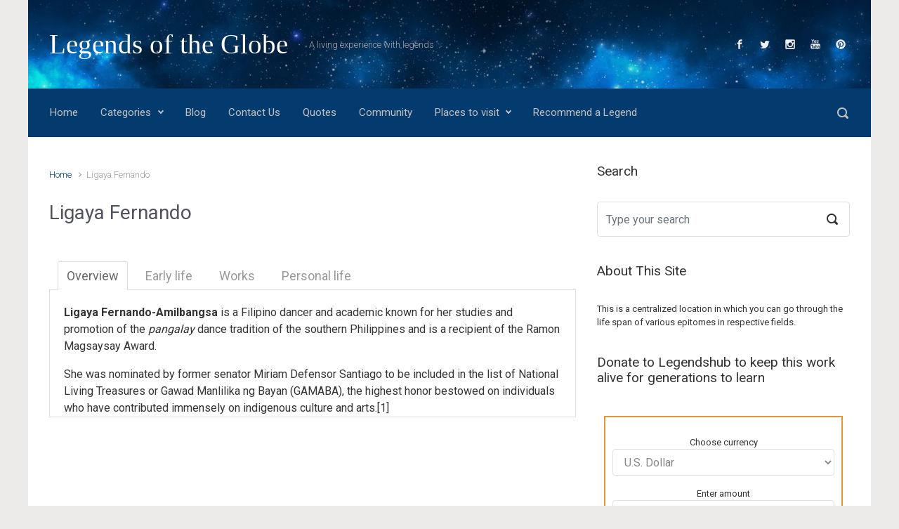

--- FILE ---
content_type: text/html; charset=UTF-8
request_url: http://legendshub.com/ligaya-fernando/
body_size: 13512
content:

    <!DOCTYPE html>
<html itemscope="itemscope" itemtype="http://schema.org/WebPage"lang="en">
    <head>
        <meta charset="UTF-8"/>
        <meta name="viewport" content="width=device-width, initial-scale=1.0"/>
        <meta http-equiv="X-UA-Compatible" content="IE=edge"/>
		<title>Ligaya Fernando - Legends of the Globe</title>
<meta name='robots' content='max-image-preview:large' />
<link rel='dns-prefetch' href='//s.w.org' />
<link rel="alternate" type="application/rss+xml" title="Legends of the Globe &raquo; Feed" href="https://legendshub.com/feed/" />
<link rel="alternate" type="application/rss+xml" title="Legends of the Globe &raquo; Comments Feed" href="https://legendshub.com/comments/feed/" />
<script type="text/javascript">
window._wpemojiSettings = {"baseUrl":"https:\/\/s.w.org\/images\/core\/emoji\/14.0.0\/72x72\/","ext":".png","svgUrl":"https:\/\/s.w.org\/images\/core\/emoji\/14.0.0\/svg\/","svgExt":".svg","source":{"concatemoji":"http:\/\/legendshub.com\/wp-includes\/js\/wp-emoji-release.min.js"}};
/*! This file is auto-generated */
!function(e,a,t){var n,r,o,i=a.createElement("canvas"),p=i.getContext&&i.getContext("2d");function s(e,t){var a=String.fromCharCode,e=(p.clearRect(0,0,i.width,i.height),p.fillText(a.apply(this,e),0,0),i.toDataURL());return p.clearRect(0,0,i.width,i.height),p.fillText(a.apply(this,t),0,0),e===i.toDataURL()}function c(e){var t=a.createElement("script");t.src=e,t.defer=t.type="text/javascript",a.getElementsByTagName("head")[0].appendChild(t)}for(o=Array("flag","emoji"),t.supports={everything:!0,everythingExceptFlag:!0},r=0;r<o.length;r++)t.supports[o[r]]=function(e){if(!p||!p.fillText)return!1;switch(p.textBaseline="top",p.font="600 32px Arial",e){case"flag":return s([127987,65039,8205,9895,65039],[127987,65039,8203,9895,65039])?!1:!s([55356,56826,55356,56819],[55356,56826,8203,55356,56819])&&!s([55356,57332,56128,56423,56128,56418,56128,56421,56128,56430,56128,56423,56128,56447],[55356,57332,8203,56128,56423,8203,56128,56418,8203,56128,56421,8203,56128,56430,8203,56128,56423,8203,56128,56447]);case"emoji":return!s([129777,127995,8205,129778,127999],[129777,127995,8203,129778,127999])}return!1}(o[r]),t.supports.everything=t.supports.everything&&t.supports[o[r]],"flag"!==o[r]&&(t.supports.everythingExceptFlag=t.supports.everythingExceptFlag&&t.supports[o[r]]);t.supports.everythingExceptFlag=t.supports.everythingExceptFlag&&!t.supports.flag,t.DOMReady=!1,t.readyCallback=function(){t.DOMReady=!0},t.supports.everything||(n=function(){t.readyCallback()},a.addEventListener?(a.addEventListener("DOMContentLoaded",n,!1),e.addEventListener("load",n,!1)):(e.attachEvent("onload",n),a.attachEvent("onreadystatechange",function(){"complete"===a.readyState&&t.readyCallback()})),(e=t.source||{}).concatemoji?c(e.concatemoji):e.wpemoji&&e.twemoji&&(c(e.twemoji),c(e.wpemoji)))}(window,document,window._wpemojiSettings);
</script>
<style type="text/css">
img.wp-smiley,
img.emoji {
	display: inline !important;
	border: none !important;
	box-shadow: none !important;
	height: 1em !important;
	width: 1em !important;
	margin: 0 0.07em !important;
	vertical-align: -0.1em !important;
	background: none !important;
	padding: 0 !important;
}
</style>
	<link rel="stylesheet" href="http://legendshub.com/wp-content/cache/minify/83f65.css" media="all" />


<style id='global-styles-inline-css' type='text/css'>
body{--wp--preset--color--black: #000000;--wp--preset--color--cyan-bluish-gray: #abb8c3;--wp--preset--color--white: #ffffff;--wp--preset--color--pale-pink: #f78da7;--wp--preset--color--vivid-red: #cf2e2e;--wp--preset--color--luminous-vivid-orange: #ff6900;--wp--preset--color--luminous-vivid-amber: #fcb900;--wp--preset--color--light-green-cyan: #7bdcb5;--wp--preset--color--vivid-green-cyan: #00d084;--wp--preset--color--pale-cyan-blue: #8ed1fc;--wp--preset--color--vivid-cyan-blue: #0693e3;--wp--preset--color--vivid-purple: #9b51e0;--wp--preset--gradient--vivid-cyan-blue-to-vivid-purple: linear-gradient(135deg,rgba(6,147,227,1) 0%,rgb(155,81,224) 100%);--wp--preset--gradient--light-green-cyan-to-vivid-green-cyan: linear-gradient(135deg,rgb(122,220,180) 0%,rgb(0,208,130) 100%);--wp--preset--gradient--luminous-vivid-amber-to-luminous-vivid-orange: linear-gradient(135deg,rgba(252,185,0,1) 0%,rgba(255,105,0,1) 100%);--wp--preset--gradient--luminous-vivid-orange-to-vivid-red: linear-gradient(135deg,rgba(255,105,0,1) 0%,rgb(207,46,46) 100%);--wp--preset--gradient--very-light-gray-to-cyan-bluish-gray: linear-gradient(135deg,rgb(238,238,238) 0%,rgb(169,184,195) 100%);--wp--preset--gradient--cool-to-warm-spectrum: linear-gradient(135deg,rgb(74,234,220) 0%,rgb(151,120,209) 20%,rgb(207,42,186) 40%,rgb(238,44,130) 60%,rgb(251,105,98) 80%,rgb(254,248,76) 100%);--wp--preset--gradient--blush-light-purple: linear-gradient(135deg,rgb(255,206,236) 0%,rgb(152,150,240) 100%);--wp--preset--gradient--blush-bordeaux: linear-gradient(135deg,rgb(254,205,165) 0%,rgb(254,45,45) 50%,rgb(107,0,62) 100%);--wp--preset--gradient--luminous-dusk: linear-gradient(135deg,rgb(255,203,112) 0%,rgb(199,81,192) 50%,rgb(65,88,208) 100%);--wp--preset--gradient--pale-ocean: linear-gradient(135deg,rgb(255,245,203) 0%,rgb(182,227,212) 50%,rgb(51,167,181) 100%);--wp--preset--gradient--electric-grass: linear-gradient(135deg,rgb(202,248,128) 0%,rgb(113,206,126) 100%);--wp--preset--gradient--midnight: linear-gradient(135deg,rgb(2,3,129) 0%,rgb(40,116,252) 100%);--wp--preset--duotone--dark-grayscale: url('#wp-duotone-dark-grayscale');--wp--preset--duotone--grayscale: url('#wp-duotone-grayscale');--wp--preset--duotone--purple-yellow: url('#wp-duotone-purple-yellow');--wp--preset--duotone--blue-red: url('#wp-duotone-blue-red');--wp--preset--duotone--midnight: url('#wp-duotone-midnight');--wp--preset--duotone--magenta-yellow: url('#wp-duotone-magenta-yellow');--wp--preset--duotone--purple-green: url('#wp-duotone-purple-green');--wp--preset--duotone--blue-orange: url('#wp-duotone-blue-orange');--wp--preset--font-size--small: 13px;--wp--preset--font-size--medium: 20px;--wp--preset--font-size--large: 36px;--wp--preset--font-size--x-large: 42px;}.has-black-color{color: var(--wp--preset--color--black) !important;}.has-cyan-bluish-gray-color{color: var(--wp--preset--color--cyan-bluish-gray) !important;}.has-white-color{color: var(--wp--preset--color--white) !important;}.has-pale-pink-color{color: var(--wp--preset--color--pale-pink) !important;}.has-vivid-red-color{color: var(--wp--preset--color--vivid-red) !important;}.has-luminous-vivid-orange-color{color: var(--wp--preset--color--luminous-vivid-orange) !important;}.has-luminous-vivid-amber-color{color: var(--wp--preset--color--luminous-vivid-amber) !important;}.has-light-green-cyan-color{color: var(--wp--preset--color--light-green-cyan) !important;}.has-vivid-green-cyan-color{color: var(--wp--preset--color--vivid-green-cyan) !important;}.has-pale-cyan-blue-color{color: var(--wp--preset--color--pale-cyan-blue) !important;}.has-vivid-cyan-blue-color{color: var(--wp--preset--color--vivid-cyan-blue) !important;}.has-vivid-purple-color{color: var(--wp--preset--color--vivid-purple) !important;}.has-black-background-color{background-color: var(--wp--preset--color--black) !important;}.has-cyan-bluish-gray-background-color{background-color: var(--wp--preset--color--cyan-bluish-gray) !important;}.has-white-background-color{background-color: var(--wp--preset--color--white) !important;}.has-pale-pink-background-color{background-color: var(--wp--preset--color--pale-pink) !important;}.has-vivid-red-background-color{background-color: var(--wp--preset--color--vivid-red) !important;}.has-luminous-vivid-orange-background-color{background-color: var(--wp--preset--color--luminous-vivid-orange) !important;}.has-luminous-vivid-amber-background-color{background-color: var(--wp--preset--color--luminous-vivid-amber) !important;}.has-light-green-cyan-background-color{background-color: var(--wp--preset--color--light-green-cyan) !important;}.has-vivid-green-cyan-background-color{background-color: var(--wp--preset--color--vivid-green-cyan) !important;}.has-pale-cyan-blue-background-color{background-color: var(--wp--preset--color--pale-cyan-blue) !important;}.has-vivid-cyan-blue-background-color{background-color: var(--wp--preset--color--vivid-cyan-blue) !important;}.has-vivid-purple-background-color{background-color: var(--wp--preset--color--vivid-purple) !important;}.has-black-border-color{border-color: var(--wp--preset--color--black) !important;}.has-cyan-bluish-gray-border-color{border-color: var(--wp--preset--color--cyan-bluish-gray) !important;}.has-white-border-color{border-color: var(--wp--preset--color--white) !important;}.has-pale-pink-border-color{border-color: var(--wp--preset--color--pale-pink) !important;}.has-vivid-red-border-color{border-color: var(--wp--preset--color--vivid-red) !important;}.has-luminous-vivid-orange-border-color{border-color: var(--wp--preset--color--luminous-vivid-orange) !important;}.has-luminous-vivid-amber-border-color{border-color: var(--wp--preset--color--luminous-vivid-amber) !important;}.has-light-green-cyan-border-color{border-color: var(--wp--preset--color--light-green-cyan) !important;}.has-vivid-green-cyan-border-color{border-color: var(--wp--preset--color--vivid-green-cyan) !important;}.has-pale-cyan-blue-border-color{border-color: var(--wp--preset--color--pale-cyan-blue) !important;}.has-vivid-cyan-blue-border-color{border-color: var(--wp--preset--color--vivid-cyan-blue) !important;}.has-vivid-purple-border-color{border-color: var(--wp--preset--color--vivid-purple) !important;}.has-vivid-cyan-blue-to-vivid-purple-gradient-background{background: var(--wp--preset--gradient--vivid-cyan-blue-to-vivid-purple) !important;}.has-light-green-cyan-to-vivid-green-cyan-gradient-background{background: var(--wp--preset--gradient--light-green-cyan-to-vivid-green-cyan) !important;}.has-luminous-vivid-amber-to-luminous-vivid-orange-gradient-background{background: var(--wp--preset--gradient--luminous-vivid-amber-to-luminous-vivid-orange) !important;}.has-luminous-vivid-orange-to-vivid-red-gradient-background{background: var(--wp--preset--gradient--luminous-vivid-orange-to-vivid-red) !important;}.has-very-light-gray-to-cyan-bluish-gray-gradient-background{background: var(--wp--preset--gradient--very-light-gray-to-cyan-bluish-gray) !important;}.has-cool-to-warm-spectrum-gradient-background{background: var(--wp--preset--gradient--cool-to-warm-spectrum) !important;}.has-blush-light-purple-gradient-background{background: var(--wp--preset--gradient--blush-light-purple) !important;}.has-blush-bordeaux-gradient-background{background: var(--wp--preset--gradient--blush-bordeaux) !important;}.has-luminous-dusk-gradient-background{background: var(--wp--preset--gradient--luminous-dusk) !important;}.has-pale-ocean-gradient-background{background: var(--wp--preset--gradient--pale-ocean) !important;}.has-electric-grass-gradient-background{background: var(--wp--preset--gradient--electric-grass) !important;}.has-midnight-gradient-background{background: var(--wp--preset--gradient--midnight) !important;}.has-small-font-size{font-size: var(--wp--preset--font-size--small) !important;}.has-medium-font-size{font-size: var(--wp--preset--font-size--medium) !important;}.has-large-font-size{font-size: var(--wp--preset--font-size--large) !important;}.has-x-large-font-size{font-size: var(--wp--preset--font-size--x-large) !important;}
</style>
<link rel="stylesheet" href="http://legendshub.com/wp-content/cache/minify/2cd36.css" media="all" />






<style id='evolve-style-inline-css' type='text/css'>
 .navbar-nav .nav-link:focus, .navbar-nav .nav-link:hover, .navbar-nav .active > .nav-link, .navbar-nav .nav-link.active, .navbar-nav .nav-link.show, .navbar-nav .show > .nav-link, .navbar-nav li.menu-item.current-menu-item > a, .navbar-nav li.menu-item.current-menu-parent > a, .navbar-nav li.menu-item.current-menu-ancestor > a, .navbar-nav li a:hover, .navbar-nav li:hover > a, .navbar-nav li:hover, .social-media-links a:hover { color: #ffffff; } .thumbnail-post:hover img { -webkit-transform: scale(1.1,1.1); -ms-transform: scale(1.1,1.1); transform: scale(1.1,1.1); } .thumbnail-post:hover .mask { opacity: 1; } .thumbnail-post:hover .icon { opacity: 1; top: 50%; margin-top: -25px; } .content { background-color: #ffffff; } .content { padding-top: 2rem; padding-bottom: 0rem; } .navbar-nav .dropdown-menu { background-color: #033b6e; } .navbar-nav .dropdown-item:focus, .navbar-nav .dropdown-item:hover { background: none; } .menu-header, .sticky-header { background-color: #033b6e; } .header-v1 .header-search .form-control:focus, .sticky-header .header-search .form-control:focus { background-color: #002f62; } .header-pattern { background-color: #313a43; } .header-search .form-control, .header-search .form-control:focus, .header-search .form-control::placeholder { color: #c1c1c1; } body { font-size: 1rem; font-family: Roboto; font-weight: 300; color: #212529; } #website-title, #website-title a { font-size: 39px; font-family: 'Bookman Old Style', serif; font-weight: 400; color: #ffffff; } #tagline { font-size: 13px; font-family: Roboto; font-style: 400; color: #aaaaaa; } .post-title, .post-title a, .blog-title { font-size: 28px; font-family: Roboto; font-weight: 400; color: #51545C; } .post-content { font-size: 16px; font-family: Roboto; font-weight: 400; color: #333; } body{ color:#333; } #sticky-title { font-size: 25px; font-family: Roboto; font-weight: 400; color: #ffffff; } .page-nav a, .navbar-nav .nav-link, .navbar-nav .dropdown-item, .navbar-nav .dropdown-menu, .menu-header, .header-wrapper .header-search, .sticky-header, .navbar-toggler { font-size: 15px; font-family: Roboto; font-weight: 400; color: #c1c1c1; } .widget-title, .widget-title a.rsswidget { font-size: 19px; font-family: Roboto; font-weight: 400; color: #333; } .widget-content, .aside, .aside a { font-size: 13px; font-family: Roboto; font-weight: 400; color: #333; }.widget-content, .widget-content a, .widget-content .tab-holder .news-list li .post-holder a, .widget-content .tab-holder .news-list li .post-holder .meta{ color:#333; } h1 { font-size: 46px; font-family: Roboto; font-weight: 400; color: #333; } h2 { font-size: 40px; font-family: Roboto; font-weight: 400; color: #333; } h3 { font-size: 34px; font-family: Roboto; font-weight: 400; color: #333; } h4 { font-size: 27px; font-family: Roboto; font-weight: 400; color: #333; } h5 { font-size: 20px; font-family: Roboto; font-weight: 400; color: #333; } h6 { font-size: 14px; font-family: Roboto; font-weight: 400; color: #333; } #copyright, #copyright a { font-size: .7rem; font-family: Roboto; font-weight: 300; color: #999999; } #backtotop { right: 2rem; } .widget-content { background: none; border: none; -webkit-box-shadow: none; box-shadow: none; } .widget::before { -webkit-box-shadow: none; box-shadow: none; } a, .page-link, .page-link:hover, code, .widget_calendar tbody a, .page-numbers.current { color: #033b6e; } .breadcrumb-item:last-child, .breadcrumb-item+.breadcrumb-item::before, .widget a, .post-meta, .post-meta a, .navigation a, .post-content .number-pagination a:link, #wp-calendar td, .no-comment, .comment-meta, .comment-meta a, blockquote, .price del { color: #999999; } a:hover { color: #174f82; } .header { padding-top: 40px; padding-bottom: 40px; } .header.container { padding-left: 30px; padding-right: 30px; } .page-nav ul > li, .navbar-nav > li { padding: 0 8px; } .custom-header {	background-image: url(http://legendshub.com/wp-content/uploads/2017/04/cropped-y7zYRi-1.jpg); background-position: center top; background-repeat: no-repeat; position: relative; background-size: cover; width: 100%; height: 100%; } .social-media-links a { color: #f0eeee; } .social-media-links .icon { height: normal; width: normal; } .header-block { background-color: #273039; background: -o-radial-gradient(circle, #273039, #18212a); background: radial-gradient(circle, #273039, #18212a); background-repeat: no-repeat; } .btn, a.btn, button, .button, .widget .button, input#submit, input[type=submit], .post-content a.btn, .woocommerce .button { background: #033b6e; background-image: -webkit-gradient( linear, left bottom, left top, from(#033b6e), to(#033b6e) ); background-image: -o-linear-gradient( bottom, #033b6e, #033b6e ); background-image: linear-gradient( to top, #033b6e, #033b6e ); color: #f4f4f4; text-shadow: none; border-color: #033b6e; border-radius: .3em; border-width: 1pxpx; border-style: solid; -webkit-box-shadow: 0 2px 0 #1d6e72; box-shadow: 0 2px 0 #1d6e72; } .btn:hover, a.btn:hover, button:hover, .button:hover, .widget .button:hover, input#submit:hover, input[type=submit]:hover, .carousel-control-button:hover, .header-wrapper .woocommerce-menu .btn:hover { color: #ffffff; border-color: #313a43; background: #313a43; background-image: -webkit-gradient( linear, left bottom, left top, from( #313a43 ), to( #313a43 ) ); background-image: -o-linear-gradient( bottom, #313a43, #313a43 ); background-image: linear-gradient( to top, #313a43, #313a43 ); -webkit-box-shadow: 0 2px 0 #313a43; box-shadow: 0 2px 0 #313a43; border-width: 1pxpx; border-style: solid; } input[type=text], input[type=email], input[type=url], input[type=password], input[type=file], input[type=tel], textarea, select, .form-control, .form-control:focus, .select2-container--default .select2-selection--single, a.wpml-ls-item-toggle, .wpml-ls-sub-menu a { background-color: #ffffff; border-color: #E0E0E0; color: #888888; } .custom-checkbox .custom-control-input:checked~.custom-control-label::before, .custom-radio .custom-control-input:checked~.custom-control-label::before, .nav-pills .nav-link.active, .dropdown-item.active, .dropdown-item:active, .woocommerce-store-notice, .comment-author .fn .badge-primary, .widget.woocommerce .count, .woocommerce-review-link, .woocommerce .onsale, .stars a:hover, .stars a.active { background: #492fb1; } .form-control:focus, .input-text:focus, input[type=text]:focus, input[type=email]:focus, input[type=url]:focus, input[type=password]:focus, input[type=file]:focus, input[type=tel]:focus, textarea:focus, .page-link:focus, select:focus { border-color: transparent; box-shadow: 0 0 .7rem rgba(73, 47, 177, 0.9); } .custom-control-input:focus~.custom-control-label::before { box-shadow: 0 0 0 1px #fff, 0 0 0 0.2rem  rgba(73, 47, 177, 0.25); } .btn.focus, .btn:focus { box-shadow: 0 0 0 0.2rem rgba(73, 47, 177, 0.25); } :focus { outline-color: rgba(73, 47, 177, 0.25); } code { border-left-color: #492fb1; } @media (min-width: 992px), (min-width: 1200px), (min-width: 1260px) and (max-width: 1198.98px) { .container, #wrapper { width: 100%; max-width: 1200px; } .posts.card-deck > .card { min-width: calc(50% - 30px); max-width: calc(50% - 30px); } .posts.card-deck > .card.p-4 { min-width: calc(50% - 2rem); max-width: calc(50% - 2rem); }} @media (max-width: 991.98px) { .posts.card-deck > .card { min-width: calc(50% - 30px); max-width: calc(50% - 30px); } .posts.card-deck > .card.p-4 { min-width: calc(50% - 2rem); max-width: calc(50% - 2rem); }} @media (min-width: 768px) { .sticky-header { width: 100%; left: 0; right: 0; margin: 0 auto; z-index: 99999; } .page-nav, .header-wrapper .main-menu { padding-top: 8px; padding-bottom: 8px; } #website-title { margin: 0; } a:hover .link-effect, a:focus .link-effect { -webkit-transform: translateY(-100%); -ms-transform: translateY(-100%); transform: translateY(-100%); } .posts.card-columns { -webkit-column-count: 2; column-count: 2; } .header-v1 .social-media-links li:last-child a { padding-right: 0; }} @media (max-width: 767.98px) { .page-nav ul li, .page-nav ul, .navbar-nav li, .navbar-nav, .navbar-nav .dropdown-menu, .navbar-toggler { border-color: #002f62; } .navbar-toggler, .page-nav ul li, .page-nav ul, .navbar-nav li, .navbar-nav, .navbar-nav .dropdown-menu { background: #003366; } .posts.card-columns { -webkit-column-count: 1; column-count: 1; } .posts.card-deck > .card { min-width: calc(100% - 30px); max-width: 100%; } .posts.card-deck > .card.p-4 { min-width: calc(100% - 2rem); max-width: 100%; }} @media (min-width: 576px) {} @media (max-width: 575.98px) { .header-v1 .search-form .form-control { background-color: #003366; }}
</style>
<link rel="stylesheet" href="http://legendshub.com/wp-content/cache/minify/54943.css" media="all" />


<link rel="https://api.w.org/" href="https://legendshub.com/wp-json/" /><link rel="alternate" type="application/json" href="https://legendshub.com/wp-json/wp/v2/pages/9804" /><link rel="EditURI" type="application/rsd+xml" title="RSD" href="https://legendshub.com/xmlrpc.php?rsd" />
<link rel="wlwmanifest" type="application/wlwmanifest+xml" href="http://legendshub.com/wp-includes/wlwmanifest.xml" /> 
<meta name="generator" content="WordPress 6.0.8" />
<link rel='shortlink' href='https://legendshub.com/?p=9804' />
<link rel="alternate" type="application/json+oembed" href="https://legendshub.com/wp-json/oembed/1.0/embed?url=https%3A%2F%2Flegendshub.com%2Fligaya-fernando%2F" />
<link rel="alternate" type="text/xml+oembed" href="https://legendshub.com/wp-json/oembed/1.0/embed?url=https%3A%2F%2Flegendshub.com%2Fligaya-fernando%2F&#038;format=xml" />
<link rel="canonical" href="http://legendshub.com/ligaya-fernando/" />
<meta name="description" content="Ligaya Fernando-Amilbangsa is a Filipino dancer and academic known for her studies and promotion of the pangalay dance tradition of the southern Philippines and is a recipient of the Ramon Magsaysay Award. She was nominated by former senator Miriam Defensor Santiago to be included in the list of National Living Tre ..." /><meta name="title" content="Ligaya Fernando - Legends of the Globe" /><link rel="icon" href="https://legendshub.com/wp-content/uploads/2017/06/5817_164750513706356_1003542449_n-50x50.jpg" sizes="32x32" />
<link rel="icon" href="https://legendshub.com/wp-content/uploads/2017/06/5817_164750513706356_1003542449_n.jpg" sizes="192x192" />
<link rel="apple-touch-icon" href="https://legendshub.com/wp-content/uploads/2017/06/5817_164750513706356_1003542449_n.jpg" />
<meta name="msapplication-TileImage" content="https://legendshub.com/wp-content/uploads/2017/06/5817_164750513706356_1003542449_n.jpg" />
    </head>
<body class="page-template-default page page-id-9804 wpf-default wpft- wpf-guest wpfu-group-4 wpf-theme-2022 wpf-is_standalone-0 wpf-boardid-0 is_wpforo_page-0 is_wpforo_url-0 is_wpforo_shortcode_page-0" itemscope="itemscope" itemtype="http://schema.org/WebPage">
<svg xmlns="http://www.w3.org/2000/svg" viewBox="0 0 0 0" width="0" height="0" focusable="false" role="none" style="visibility: hidden; position: absolute; left: -9999px; overflow: hidden;" ><defs><filter id="wp-duotone-dark-grayscale"><feColorMatrix color-interpolation-filters="sRGB" type="matrix" values=" .299 .587 .114 0 0 .299 .587 .114 0 0 .299 .587 .114 0 0 .299 .587 .114 0 0 " /><feComponentTransfer color-interpolation-filters="sRGB" ><feFuncR type="table" tableValues="0 0.49803921568627" /><feFuncG type="table" tableValues="0 0.49803921568627" /><feFuncB type="table" tableValues="0 0.49803921568627" /><feFuncA type="table" tableValues="1 1" /></feComponentTransfer><feComposite in2="SourceGraphic" operator="in" /></filter></defs></svg><svg xmlns="http://www.w3.org/2000/svg" viewBox="0 0 0 0" width="0" height="0" focusable="false" role="none" style="visibility: hidden; position: absolute; left: -9999px; overflow: hidden;" ><defs><filter id="wp-duotone-grayscale"><feColorMatrix color-interpolation-filters="sRGB" type="matrix" values=" .299 .587 .114 0 0 .299 .587 .114 0 0 .299 .587 .114 0 0 .299 .587 .114 0 0 " /><feComponentTransfer color-interpolation-filters="sRGB" ><feFuncR type="table" tableValues="0 1" /><feFuncG type="table" tableValues="0 1" /><feFuncB type="table" tableValues="0 1" /><feFuncA type="table" tableValues="1 1" /></feComponentTransfer><feComposite in2="SourceGraphic" operator="in" /></filter></defs></svg><svg xmlns="http://www.w3.org/2000/svg" viewBox="0 0 0 0" width="0" height="0" focusable="false" role="none" style="visibility: hidden; position: absolute; left: -9999px; overflow: hidden;" ><defs><filter id="wp-duotone-purple-yellow"><feColorMatrix color-interpolation-filters="sRGB" type="matrix" values=" .299 .587 .114 0 0 .299 .587 .114 0 0 .299 .587 .114 0 0 .299 .587 .114 0 0 " /><feComponentTransfer color-interpolation-filters="sRGB" ><feFuncR type="table" tableValues="0.54901960784314 0.98823529411765" /><feFuncG type="table" tableValues="0 1" /><feFuncB type="table" tableValues="0.71764705882353 0.25490196078431" /><feFuncA type="table" tableValues="1 1" /></feComponentTransfer><feComposite in2="SourceGraphic" operator="in" /></filter></defs></svg><svg xmlns="http://www.w3.org/2000/svg" viewBox="0 0 0 0" width="0" height="0" focusable="false" role="none" style="visibility: hidden; position: absolute; left: -9999px; overflow: hidden;" ><defs><filter id="wp-duotone-blue-red"><feColorMatrix color-interpolation-filters="sRGB" type="matrix" values=" .299 .587 .114 0 0 .299 .587 .114 0 0 .299 .587 .114 0 0 .299 .587 .114 0 0 " /><feComponentTransfer color-interpolation-filters="sRGB" ><feFuncR type="table" tableValues="0 1" /><feFuncG type="table" tableValues="0 0.27843137254902" /><feFuncB type="table" tableValues="0.5921568627451 0.27843137254902" /><feFuncA type="table" tableValues="1 1" /></feComponentTransfer><feComposite in2="SourceGraphic" operator="in" /></filter></defs></svg><svg xmlns="http://www.w3.org/2000/svg" viewBox="0 0 0 0" width="0" height="0" focusable="false" role="none" style="visibility: hidden; position: absolute; left: -9999px; overflow: hidden;" ><defs><filter id="wp-duotone-midnight"><feColorMatrix color-interpolation-filters="sRGB" type="matrix" values=" .299 .587 .114 0 0 .299 .587 .114 0 0 .299 .587 .114 0 0 .299 .587 .114 0 0 " /><feComponentTransfer color-interpolation-filters="sRGB" ><feFuncR type="table" tableValues="0 0" /><feFuncG type="table" tableValues="0 0.64705882352941" /><feFuncB type="table" tableValues="0 1" /><feFuncA type="table" tableValues="1 1" /></feComponentTransfer><feComposite in2="SourceGraphic" operator="in" /></filter></defs></svg><svg xmlns="http://www.w3.org/2000/svg" viewBox="0 0 0 0" width="0" height="0" focusable="false" role="none" style="visibility: hidden; position: absolute; left: -9999px; overflow: hidden;" ><defs><filter id="wp-duotone-magenta-yellow"><feColorMatrix color-interpolation-filters="sRGB" type="matrix" values=" .299 .587 .114 0 0 .299 .587 .114 0 0 .299 .587 .114 0 0 .299 .587 .114 0 0 " /><feComponentTransfer color-interpolation-filters="sRGB" ><feFuncR type="table" tableValues="0.78039215686275 1" /><feFuncG type="table" tableValues="0 0.94901960784314" /><feFuncB type="table" tableValues="0.35294117647059 0.47058823529412" /><feFuncA type="table" tableValues="1 1" /></feComponentTransfer><feComposite in2="SourceGraphic" operator="in" /></filter></defs></svg><svg xmlns="http://www.w3.org/2000/svg" viewBox="0 0 0 0" width="0" height="0" focusable="false" role="none" style="visibility: hidden; position: absolute; left: -9999px; overflow: hidden;" ><defs><filter id="wp-duotone-purple-green"><feColorMatrix color-interpolation-filters="sRGB" type="matrix" values=" .299 .587 .114 0 0 .299 .587 .114 0 0 .299 .587 .114 0 0 .299 .587 .114 0 0 " /><feComponentTransfer color-interpolation-filters="sRGB" ><feFuncR type="table" tableValues="0.65098039215686 0.40392156862745" /><feFuncG type="table" tableValues="0 1" /><feFuncB type="table" tableValues="0.44705882352941 0.4" /><feFuncA type="table" tableValues="1 1" /></feComponentTransfer><feComposite in2="SourceGraphic" operator="in" /></filter></defs></svg><svg xmlns="http://www.w3.org/2000/svg" viewBox="0 0 0 0" width="0" height="0" focusable="false" role="none" style="visibility: hidden; position: absolute; left: -9999px; overflow: hidden;" ><defs><filter id="wp-duotone-blue-orange"><feColorMatrix color-interpolation-filters="sRGB" type="matrix" values=" .299 .587 .114 0 0 .299 .587 .114 0 0 .299 .587 .114 0 0 .299 .587 .114 0 0 " /><feComponentTransfer color-interpolation-filters="sRGB" ><feFuncR type="table" tableValues="0.098039215686275 1" /><feFuncG type="table" tableValues="0 0.66274509803922" /><feFuncB type="table" tableValues="0.84705882352941 0.41960784313725" /><feFuncA type="table" tableValues="1 1" /></feComponentTransfer><feComposite in2="SourceGraphic" operator="in" /></filter></defs></svg><a class="btn screen-reader-text sr-only sr-only-focusable"
   href="#primary">Skip to main content</a>

<div id="wrapper"><div class="header-block"></div><header class="header-v1 header-wrapper" role="banner" itemscope="itemscope" itemtype="http://schema.org/WPHeader">
    <div class="header-pattern">

		<div class="custom-header">
        <div class="header container">
            <div class="row align-items-center justify-content-between">

				<div class="col-12 col-md order-1 order-md-3">
        <ul class="social-media-links ml-md-3 float-md-right">

			
                <li><a target="_blank" href="https://www.facebook.com/legends.hub.page/" data-toggle="tooltip"
                       data-placement="bottom"
                       title="Facebook"><svg class="icon icon-facebook" aria-hidden="true" role="img"> <use xlink:href="http://legendshub.com/wp-content/themes/evolve/assets/images/icons.svg#icon-facebook"></use> </svg></a>
                </li>

			
                <li><a target="_blank" href="https://twitter.com/LegendsHub" data-toggle="tooltip"
                       data-placement="bottom"
                       title="Twitter"><svg class="icon icon-twitter" aria-hidden="true" role="img"> <use xlink:href="http://legendshub.com/wp-content/themes/evolve/assets/images/icons.svg#icon-twitter"></use> </svg></a>
                </li>

			
                <li><a target="_blank" href="https://www.instagram.com/legends_hub/" data-toggle="tooltip"
                       data-placement="bottom"
                       title="Instagram"><svg class="icon icon-instagram" aria-hidden="true" role="img"> <use xlink:href="http://legendshub.com/wp-content/themes/evolve/assets/images/icons.svg#icon-instagram"></use> </svg></a>
                </li>

			
                <li><a target="_blank" href="https://www.youtube.com/channel/UCCw8ejssrgM44hQRk2Iz2gQ" data-toggle="tooltip"
                       data-placement="bottom"
                       title="YouTube"><svg class="icon icon-youtube" aria-hidden="true" role="img"> <use xlink:href="http://legendshub.com/wp-content/themes/evolve/assets/images/icons.svg#icon-youtube"></use> </svg></a>
                </li>

			
                <li><a target="_blank" href="https://in.pinterest.com/legendshub/" data-toggle="tooltip"
                       data-placement="bottom"
                       title="Pinterest"><svg class="icon icon-pinterest" aria-hidden="true" role="img"> <use xlink:href="http://legendshub.com/wp-content/themes/evolve/assets/images/icons.svg#icon-pinterest"></use> </svg></a>
                </li>

			
        </ul>
		</div><div class="col-12 col-md-auto order-1"><h4 id="website-title"><a href="https://legendshub.com">Legends of the Globe</a>
    </h4></div><div class="col order-2 order-md-2"><div id="tagline">A living experience with legends</div></div>
            </div><!-- .row .align-items-center -->
        </div><!-- .header .container -->

		</div><!-- .custom-header -->
    </div><!-- .header-pattern -->

    <div class="menu-header">
        <div class="container">
            <div class="row align-items-md-center">

				<nav class="navbar navbar-expand-md main-menu mr-auto col-12 col-sm"><button class="navbar-toggler" type="button" data-toggle="collapse" data-target="#primary-menu" aria-controls="primary-menu" aria-expanded="false" aria-label="Primary">
                                    <svg class="icon icon-menu" aria-hidden="true" role="img"> <use xlink:href="http://legendshub.com/wp-content/themes/evolve/assets/images/icons.svg#icon-menu"></use> </svg>
                                    </button>
                                <div id="primary-menu" class="collapse navbar-collapse" data-hover="dropdown" data-animations="fadeInUp fadeInDown fadeInDown fadeInDown"><ul id="menu-top-menu" class="navbar-nav mr-auto"><li itemscope="itemscope" itemtype="https://www.schema.org/SiteNavigationElement" id="menu-item-1021" class="menu-item menu-item-type-post_type menu-item-object-page menu-item-home menu-item-1021 nav-item"><a href="https://legendshub.com/" class="nav-link"><span class="link-effect" data-hover="Home">Home</span></a></li>
<li itemscope="itemscope" itemtype="https://www.schema.org/SiteNavigationElement" id="menu-item-1022" class="menu-item menu-item-type-post_type menu-item-object-page menu-item-has-children dropdown menu-item-1022 nav-item"><a href="https://legendshub.com/categories/" data-hover="dropdown" data-toggle="dropdown" aria-haspopup="true" aria-expanded="false" class="dropdown-toggle nav-link" id="menu-item-dropdown-1022"><span class="link-effect" data-hover="Categories">Categories</span></a>
<ul class="dropdown-menu dropdown-hover" aria-labelledby="menu-item-dropdown-1022" role="menu">
	<li itemscope="itemscope" itemtype="https://www.schema.org/SiteNavigationElement" id="menu-item-1023" class="menu-item menu-item-type-post_type menu-item-object-page menu-item-1023 nav-item"><a href="https://legendshub.com/sports/" class="dropdown-item"><span class="link-effect" data-hover="Sports">Sports</span></a></li>
	<li itemscope="itemscope" itemtype="https://www.schema.org/SiteNavigationElement" id="menu-item-1024" class="menu-item menu-item-type-post_type menu-item-object-page menu-item-1024 nav-item"><a href="https://legendshub.com/business/" class="dropdown-item"><span class="link-effect" data-hover="Business">Business</span></a></li>
	<li itemscope="itemscope" itemtype="https://www.schema.org/SiteNavigationElement" id="menu-item-1025" class="menu-item menu-item-type-post_type menu-item-object-page menu-item-1025 nav-item"><a href="https://legendshub.com/medical/" class="dropdown-item"><span class="link-effect" data-hover="Medical">Medical</span></a></li>
	<li itemscope="itemscope" itemtype="https://www.schema.org/SiteNavigationElement" id="menu-item-1026" class="menu-item menu-item-type-post_type menu-item-object-page menu-item-1026 nav-item"><a href="https://legendshub.com/science-technology/" class="dropdown-item"><span class="link-effect" data-hover="Science &#038; Technology">Science &#038; Technology</span></a></li>
	<li itemscope="itemscope" itemtype="https://www.schema.org/SiteNavigationElement" id="menu-item-1027" class="menu-item menu-item-type-post_type menu-item-object-page menu-item-1027 nav-item"><a href="https://legendshub.com/socialist/" class="dropdown-item"><span class="link-effect" data-hover="Socialist">Socialist</span></a></li>
	<li itemscope="itemscope" itemtype="https://www.schema.org/SiteNavigationElement" id="menu-item-1028" class="menu-item menu-item-type-post_type menu-item-object-page menu-item-1028 nav-item"><a href="https://legendshub.com/martyrs/" class="dropdown-item"><span class="link-effect" data-hover="Martyrs">Martyrs</span></a></li>
	<li itemscope="itemscope" itemtype="https://www.schema.org/SiteNavigationElement" id="menu-item-1030" class="menu-item menu-item-type-post_type menu-item-object-page menu-item-1030 nav-item"><a href="https://legendshub.com/politics/" class="dropdown-item"><span class="link-effect" data-hover="Politics">Politics</span></a></li>
	<li itemscope="itemscope" itemtype="https://www.schema.org/SiteNavigationElement" id="menu-item-1029" class="menu-item menu-item-type-post_type menu-item-object-page menu-item-1029 nav-item"><a href="https://legendshub.com/entertainment/" class="dropdown-item"><span class="link-effect" data-hover="Entertainment">Entertainment</span></a></li>
</ul>
</li>
<li itemscope="itemscope" itemtype="https://www.schema.org/SiteNavigationElement" id="menu-item-6073" class="menu-item menu-item-type-custom menu-item-object-custom menu-item-6073 nav-item"><a href="https://legendshub.com/blog/" class="nav-link"><span class="link-effect" data-hover="Blog">Blog</span></a></li>
<li itemscope="itemscope" itemtype="https://www.schema.org/SiteNavigationElement" id="menu-item-992" class="menu-item menu-item-type-post_type menu-item-object-page menu-item-992 nav-item"><a href="https://legendshub.com/contact-us/" class="nav-link"><span class="link-effect" data-hover="Contact Us">Contact Us</span></a></li>
<li itemscope="itemscope" itemtype="https://www.schema.org/SiteNavigationElement" id="menu-item-1138" class="menu-item menu-item-type-post_type menu-item-object-page menu-item-1138 nav-item"><a href="https://legendshub.com/quotes/" class="nav-link"><span class="link-effect" data-hover="Quotes">Quotes</span></a></li>
<li itemscope="itemscope" itemtype="https://www.schema.org/SiteNavigationElement" id="menu-item-6261" class="menu-item menu-item-type-post_type menu-item-object-page menu-item-6261 nav-item"><a href="https://legendshub.com/community/" class="nav-link"><span class="link-effect" data-hover="Community">Community</span></a></li>
<li itemscope="itemscope" itemtype="https://www.schema.org/SiteNavigationElement" id="menu-item-14390" class="menu-item menu-item-type-post_type menu-item-object-page menu-item-has-children dropdown menu-item-14390 nav-item"><a href="https://legendshub.com/places-to-visit-in-india/" data-hover="dropdown" data-toggle="dropdown" aria-haspopup="true" aria-expanded="false" class="dropdown-toggle nav-link" id="menu-item-dropdown-14390"><span class="link-effect" data-hover="Places to visit">Places to visit</span></a>
<ul class="dropdown-menu dropdown-hover" aria-labelledby="menu-item-dropdown-14390" role="menu">
	<li itemscope="itemscope" itemtype="https://www.schema.org/SiteNavigationElement" id="menu-item-14401" class="menu-item menu-item-type-post_type menu-item-object-page menu-item-has-children dropdown menu-item-14401 nav-item"><a href="https://legendshub.com/places-to-visit-in-india/" data-hover="dropdown" data-toggle="dropdown" aria-haspopup="true" aria-expanded="false" class="dropdown-toggle nav-link" id="menu-item-dropdown-14401"><span class="link-effect" data-hover="Places to visit in India">Places to visit in India</span></a>
	<ul class="dropdown-menu dropdown-hover" aria-labelledby="menu-item-dropdown-14401" role="menu">
		<li itemscope="itemscope" itemtype="https://www.schema.org/SiteNavigationElement" id="menu-item-15116" class="menu-item menu-item-type-post_type menu-item-object-page menu-item-15116 nav-item"><a href="https://legendshub.com/places-to-visit-in-andhra-pradesh/" class="dropdown-item"><span class="link-effect" data-hover="Places to Visit in Andhra Pradesh &#8211; Legendshub Tours">Places to Visit in Andhra Pradesh &#8211; Legendshub Tours</span></a></li>
		<li itemscope="itemscope" itemtype="https://www.schema.org/SiteNavigationElement" id="menu-item-15120" class="menu-item menu-item-type-post_type menu-item-object-page menu-item-15120 nav-item"><a href="https://legendshub.com/places-to-visit-in-himachal-pradesh/" class="dropdown-item"><span class="link-effect" data-hover="Places to Visit in Himachal Pradesh &#8211; Legendshub Tours">Places to Visit in Himachal Pradesh &#8211; Legendshub Tours</span></a></li>
		<li itemscope="itemscope" itemtype="https://www.schema.org/SiteNavigationElement" id="menu-item-15115" class="menu-item menu-item-type-post_type menu-item-object-page menu-item-15115 nav-item"><a href="https://legendshub.com/places-to-visit-in-andaman-and-nicobar/" class="dropdown-item"><span class="link-effect" data-hover="Places to Visit in Andaman and Nicobar &#8211; Legendshub Tours">Places to Visit in Andaman and Nicobar &#8211; Legendshub Tours</span></a></li>
		<li itemscope="itemscope" itemtype="https://www.schema.org/SiteNavigationElement" id="menu-item-15119" class="menu-item menu-item-type-post_type menu-item-object-page menu-item-15119 nav-item"><a href="https://legendshub.com/places-to-visit-in-gujarat/" class="dropdown-item"><span class="link-effect" data-hover="Places to Visit in Gujarat &#8211; Legendshub Tours">Places to Visit in Gujarat &#8211; Legendshub Tours</span></a></li>
		<li itemscope="itemscope" itemtype="https://www.schema.org/SiteNavigationElement" id="menu-item-15121" class="menu-item menu-item-type-post_type menu-item-object-page menu-item-15121 nav-item"><a href="https://legendshub.com/places-to-visit-in-hyderabad/" class="dropdown-item"><span class="link-effect" data-hover="Places to Visit in Telangana &#8211; Legendshub Tours">Places to Visit in Telangana &#8211; Legendshub Tours</span></a></li>
		<li itemscope="itemscope" itemtype="https://www.schema.org/SiteNavigationElement" id="menu-item-15122" class="menu-item menu-item-type-post_type menu-item-object-page menu-item-15122 nav-item"><a href="https://legendshub.com/places-to-visit-in-jammu-and-kashmir/" class="dropdown-item"><span class="link-effect" data-hover="Places to Visit in Jammu and Kashmir &#8211; Legendshub Tours">Places to Visit in Jammu and Kashmir &#8211; Legendshub Tours</span></a></li>
		<li itemscope="itemscope" itemtype="https://www.schema.org/SiteNavigationElement" id="menu-item-15123" class="menu-item menu-item-type-post_type menu-item-object-page menu-item-15123 nav-item"><a href="https://legendshub.com/places-to-visit-in-karnataka/" class="dropdown-item"><span class="link-effect" data-hover="Places to Visit in Karnataka &#8211; Legendshub Tours">Places to Visit in Karnataka &#8211; Legendshub Tours</span></a></li>
		<li itemscope="itemscope" itemtype="https://www.schema.org/SiteNavigationElement" id="menu-item-15124" class="menu-item menu-item-type-post_type menu-item-object-page menu-item-15124 nav-item"><a href="https://legendshub.com/places-to-visit-in-kerela/" class="dropdown-item"><span class="link-effect" data-hover="Places to Visit in Kerela &#8211; Legendshub Tours">Places to Visit in Kerela &#8211; Legendshub Tours</span></a></li>
		<li itemscope="itemscope" itemtype="https://www.schema.org/SiteNavigationElement" id="menu-item-15125" class="menu-item menu-item-type-post_type menu-item-object-page menu-item-15125 nav-item"><a href="https://legendshub.com/places-to-visit-in-madhya-pradesh/" class="dropdown-item"><span class="link-effect" data-hover="Places to Visit in Madhya Pradesh &#8211; Legendshub Tours">Places to Visit in Madhya Pradesh &#8211; Legendshub Tours</span></a></li>
		<li itemscope="itemscope" itemtype="https://www.schema.org/SiteNavigationElement" id="menu-item-15118" class="menu-item menu-item-type-post_type menu-item-object-page menu-item-15118 nav-item"><a href="https://legendshub.com/places-to-visit-in-delhi/" class="dropdown-item"><span class="link-effect" data-hover="Places to Visit in Delhi &#8211; Legendshub Tours">Places to Visit in Delhi &#8211; Legendshub Tours</span></a></li>
		<li itemscope="itemscope" itemtype="https://www.schema.org/SiteNavigationElement" id="menu-item-15127" class="menu-item menu-item-type-post_type menu-item-object-page menu-item-15127 nav-item"><a href="https://legendshub.com/places-to-visit-in-meghalaya/" class="dropdown-item"><span class="link-effect" data-hover="Places to Visit in Meghalaya &#8211; Legendshub Tours">Places to Visit in Meghalaya &#8211; Legendshub Tours</span></a></li>
		<li itemscope="itemscope" itemtype="https://www.schema.org/SiteNavigationElement" id="menu-item-15117" class="menu-item menu-item-type-post_type menu-item-object-page menu-item-15117 nav-item"><a href="https://legendshub.com/places-to-visit-in-assam/" class="dropdown-item"><span class="link-effect" data-hover="Places to Visit in Assam &#8211; Legendshub Tours">Places to Visit in Assam &#8211; Legendshub Tours</span></a></li>
		<li itemscope="itemscope" itemtype="https://www.schema.org/SiteNavigationElement" id="menu-item-15128" class="menu-item menu-item-type-post_type menu-item-object-page menu-item-15128 nav-item"><a href="https://legendshub.com/places-to-visit-in-punjab/" class="dropdown-item"><span class="link-effect" data-hover="Places to Visit in Punjab &#8211; Legendshub Tours">Places to Visit in Punjab &#8211; Legendshub Tours</span></a></li>
		<li itemscope="itemscope" itemtype="https://www.schema.org/SiteNavigationElement" id="menu-item-15126" class="menu-item menu-item-type-post_type menu-item-object-page menu-item-15126 nav-item"><a href="https://legendshub.com/places-to-visit-in-maharashtra/" class="dropdown-item"><span class="link-effect" data-hover="Places to Visit in Maharashtra &#8211; Legendshub Tours">Places to Visit in Maharashtra &#8211; Legendshub Tours</span></a></li>
		<li itemscope="itemscope" itemtype="https://www.schema.org/SiteNavigationElement" id="menu-item-15129" class="menu-item menu-item-type-post_type menu-item-object-page menu-item-15129 nav-item"><a href="https://legendshub.com/places-to-visit-in-rajasthan/" class="dropdown-item"><span class="link-effect" data-hover="Places to Visit in Rajasthan &#8211; Legendshub Tours">Places to Visit in Rajasthan &#8211; Legendshub Tours</span></a></li>
		<li itemscope="itemscope" itemtype="https://www.schema.org/SiteNavigationElement" id="menu-item-15131" class="menu-item menu-item-type-post_type menu-item-object-page menu-item-15131 nav-item"><a href="https://legendshub.com/places-to-visit-in-tamil-nadu/" class="dropdown-item"><span class="link-effect" data-hover="Places to Visit in Tamil Nadu &#8211; Legendshub Tours">Places to Visit in Tamil Nadu &#8211; Legendshub Tours</span></a></li>
		<li itemscope="itemscope" itemtype="https://www.schema.org/SiteNavigationElement" id="menu-item-15133" class="menu-item menu-item-type-post_type menu-item-object-page menu-item-15133 nav-item"><a href="https://legendshub.com/places-to-visit-in-uttarakhand/" class="dropdown-item"><span class="link-effect" data-hover="Places to Visit in Uttarakhand &#8211; Legendshub Tours">Places to Visit in Uttarakhand &#8211; Legendshub Tours</span></a></li>
		<li itemscope="itemscope" itemtype="https://www.schema.org/SiteNavigationElement" id="menu-item-15134" class="menu-item menu-item-type-post_type menu-item-object-page menu-item-15134 nav-item"><a href="https://legendshub.com/places-to-visit-in-west-bengal/" class="dropdown-item"><span class="link-effect" data-hover="Places to Visit in West Bengal &#8211; Legendshub Tours">Places to Visit in West Bengal &#8211; Legendshub Tours</span></a></li>
		<li itemscope="itemscope" itemtype="https://www.schema.org/SiteNavigationElement" id="menu-item-15132" class="menu-item menu-item-type-post_type menu-item-object-page menu-item-15132 nav-item"><a href="https://legendshub.com/places-to-visit-in-uttar-pradesh/" class="dropdown-item"><span class="link-effect" data-hover="Places to Visit in Uttar Pradesh &#8211; Legendshub Tours">Places to Visit in Uttar Pradesh &#8211; Legendshub Tours</span></a></li>
		<li itemscope="itemscope" itemtype="https://www.schema.org/SiteNavigationElement" id="menu-item-15130" class="menu-item menu-item-type-post_type menu-item-object-page menu-item-15130 nav-item"><a href="https://legendshub.com/places-to-visit-in-sikkim/" class="dropdown-item"><span class="link-effect" data-hover="Places to Visit in Sikkim &#8211; Legendshub Tours">Places to Visit in Sikkim &#8211; Legendshub Tours</span></a></li>
		<li itemscope="itemscope" itemtype="https://www.schema.org/SiteNavigationElement" id="menu-item-15716" class="menu-item menu-item-type-post_type menu-item-object-page menu-item-15716 nav-item"><a href="https://legendshub.com/places-to-visit-in-bihar-legendshub-tours/" class="dropdown-item"><span class="link-effect" data-hover="Places to Visit in Bihar &#8211; Legendshub Tours">Places to Visit in Bihar &#8211; Legendshub Tours</span></a></li>
		<li itemscope="itemscope" itemtype="https://www.schema.org/SiteNavigationElement" id="menu-item-15717" class="menu-item menu-item-type-post_type menu-item-object-page menu-item-15717 nav-item"><a href="https://legendshub.com/places-to-visit-in-chhattisgarh-legendshub-tours/" class="dropdown-item"><span class="link-effect" data-hover="Places to Visit in Chhattisgarh &#8211; Legendshub Tours">Places to Visit in Chhattisgarh &#8211; Legendshub Tours</span></a></li>
		<li itemscope="itemscope" itemtype="https://www.schema.org/SiteNavigationElement" id="menu-item-15718" class="menu-item menu-item-type-post_type menu-item-object-page menu-item-15718 nav-item"><a href="https://legendshub.com/places-to-visit-in-haryana-legendshub-tours/" class="dropdown-item"><span class="link-effect" data-hover="Places to Visit in Haryana &#8211; Legendshub Tours">Places to Visit in Haryana &#8211; Legendshub Tours</span></a></li>
		<li itemscope="itemscope" itemtype="https://www.schema.org/SiteNavigationElement" id="menu-item-15719" class="menu-item menu-item-type-post_type menu-item-object-page menu-item-15719 nav-item"><a href="https://legendshub.com/places-to-visit-in-jharkhand-legendshub-tours/" class="dropdown-item"><span class="link-effect" data-hover="Places to Visit in Jharkhand &#8211; Legendshub Tours">Places to Visit in Jharkhand &#8211; Legendshub Tours</span></a></li>
		<li itemscope="itemscope" itemtype="https://www.schema.org/SiteNavigationElement" id="menu-item-15720" class="menu-item menu-item-type-post_type menu-item-object-page menu-item-15720 nav-item"><a href="https://legendshub.com/places-to-visit-in-manipur-legendshub-tours/" class="dropdown-item"><span class="link-effect" data-hover="Places to Visit in Manipur &#8211; Legendshub Tours">Places to Visit in Manipur &#8211; Legendshub Tours</span></a></li>
		<li itemscope="itemscope" itemtype="https://www.schema.org/SiteNavigationElement" id="menu-item-15721" class="menu-item menu-item-type-post_type menu-item-object-page menu-item-15721 nav-item"><a href="https://legendshub.com/places-to-visit-in-mizoram-legendshub-tours/" class="dropdown-item"><span class="link-effect" data-hover="Places to Visit in Mizoram &#8211; Legendshub Tours">Places to Visit in Mizoram &#8211; Legendshub Tours</span></a></li>
		<li itemscope="itemscope" itemtype="https://www.schema.org/SiteNavigationElement" id="menu-item-15722" class="menu-item menu-item-type-post_type menu-item-object-page menu-item-15722 nav-item"><a href="https://legendshub.com/places-to-visit-in-goa-legendshub-tours/" class="dropdown-item"><span class="link-effect" data-hover="Places to Visit in Goa &#8211; Legendshub Tours">Places to Visit in Goa &#8211; Legendshub Tours</span></a></li>
		<li itemscope="itemscope" itemtype="https://www.schema.org/SiteNavigationElement" id="menu-item-15723" class="menu-item menu-item-type-post_type menu-item-object-page menu-item-15723 nav-item"><a href="https://legendshub.com/places-to-visit-in-nagaland-legendshub-tours/" class="dropdown-item"><span class="link-effect" data-hover="Places to Visit in Nagaland &#8211; Legendshub Tours">Places to Visit in Nagaland &#8211; Legendshub Tours</span></a></li>
		<li itemscope="itemscope" itemtype="https://www.schema.org/SiteNavigationElement" id="menu-item-15724" class="menu-item menu-item-type-post_type menu-item-object-page menu-item-15724 nav-item"><a href="https://legendshub.com/places-to-visit-in-odisha-legendshub-tours/" class="dropdown-item"><span class="link-effect" data-hover="Places to Visit in Odisha &#8211; Legendshub Tours">Places to Visit in Odisha &#8211; Legendshub Tours</span></a></li>
		<li itemscope="itemscope" itemtype="https://www.schema.org/SiteNavigationElement" id="menu-item-15725" class="menu-item menu-item-type-post_type menu-item-object-page menu-item-15725 nav-item"><a href="https://legendshub.com/places-to-visit-in-tripura-legendshub-tours/" class="dropdown-item"><span class="link-effect" data-hover="Places to Visit in Tripura &#8211; Legendshub Tours">Places to Visit in Tripura &#8211; Legendshub Tours</span></a></li>
		<li itemscope="itemscope" itemtype="https://www.schema.org/SiteNavigationElement" id="menu-item-15726" class="menu-item menu-item-type-post_type menu-item-object-page menu-item-15726 nav-item"><a href="https://legendshub.com/places-to-visit-in-america-legendshub-tours/" class="dropdown-item"><span class="link-effect" data-hover="Places to Visit in America &#8211; Legendshub Tours">Places to Visit in America &#8211; Legendshub Tours</span></a></li>
		<li itemscope="itemscope" itemtype="https://www.schema.org/SiteNavigationElement" id="menu-item-15727" class="menu-item menu-item-type-post_type menu-item-object-page menu-item-15727 nav-item"><a href="https://legendshub.com/places-to-visit-in-arunachal-pradesh-legendshub-tours/" class="dropdown-item"><span class="link-effect" data-hover="Places to Visit in Arunachal Pradesh &#8211; Legendshub Tours">Places to Visit in Arunachal Pradesh &#8211; Legendshub Tours</span></a></li>
		<li itemscope="itemscope" itemtype="https://www.schema.org/SiteNavigationElement" id="menu-item-15728" class="menu-item menu-item-type-post_type menu-item-object-page menu-item-15728 nav-item"><a href="https://legendshub.com/places-to-visit-in-west-bengal/" class="dropdown-item"><span class="link-effect" data-hover="Places to Visit in West Bengal &#8211; Legendshub Tours">Places to Visit in West Bengal &#8211; Legendshub Tours</span></a></li>
		<li itemscope="itemscope" itemtype="https://www.schema.org/SiteNavigationElement" id="menu-item-15730" class="menu-item menu-item-type-post_type menu-item-object-page menu-item-15730 nav-item"><a href="https://legendshub.com/places-to-visit-in-uttar-pradesh/" class="dropdown-item"><span class="link-effect" data-hover="Places to Visit in Uttar Pradesh &#8211; Legendshub Tours">Places to Visit in Uttar Pradesh &#8211; Legendshub Tours</span></a></li>
		<li itemscope="itemscope" itemtype="https://www.schema.org/SiteNavigationElement" id="menu-item-15729" class="menu-item menu-item-type-post_type menu-item-object-page menu-item-15729 nav-item"><a href="https://legendshub.com/places-to-visit-in-uttarakhand/" class="dropdown-item"><span class="link-effect" data-hover="Places to Visit in Uttarakhand &#8211; Legendshub Tours">Places to Visit in Uttarakhand &#8211; Legendshub Tours</span></a></li>
		<li itemscope="itemscope" itemtype="https://www.schema.org/SiteNavigationElement" id="menu-item-15731" class="menu-item menu-item-type-post_type menu-item-object-page menu-item-15731 nav-item"><a href="https://legendshub.com/places-to-visit-in-tamil-nadu/" class="dropdown-item"><span class="link-effect" data-hover="Places to Visit in Tamil Nadu &#8211; Legendshub Tours">Places to Visit in Tamil Nadu &#8211; Legendshub Tours</span></a></li>
		<li itemscope="itemscope" itemtype="https://www.schema.org/SiteNavigationElement" id="menu-item-15732" class="menu-item menu-item-type-post_type menu-item-object-page menu-item-15732 nav-item"><a href="https://legendshub.com/places-to-visit-in-sikkim/" class="dropdown-item"><span class="link-effect" data-hover="Places to Visit in Sikkim &#8211; Legendshub Tours">Places to Visit in Sikkim &#8211; Legendshub Tours</span></a></li>
		<li itemscope="itemscope" itemtype="https://www.schema.org/SiteNavigationElement" id="menu-item-15733" class="menu-item menu-item-type-post_type menu-item-object-page menu-item-15733 nav-item"><a href="https://legendshub.com/places-to-visit-in-rajasthan/" class="dropdown-item"><span class="link-effect" data-hover="Places to Visit in Rajasthan &#8211; Legendshub Tours">Places to Visit in Rajasthan &#8211; Legendshub Tours</span></a></li>
		<li itemscope="itemscope" itemtype="https://www.schema.org/SiteNavigationElement" id="menu-item-15738" class="menu-item menu-item-type-post_type menu-item-object-page menu-item-15738 nav-item"><a href="https://legendshub.com/places-to-visit-in-kerela/" class="dropdown-item"><span class="link-effect" data-hover="Places to Visit in Kerela &#8211; Legendshub Tours">Places to Visit in Kerela &#8211; Legendshub Tours</span></a></li>
		<li itemscope="itemscope" itemtype="https://www.schema.org/SiteNavigationElement" id="menu-item-15734" class="menu-item menu-item-type-post_type menu-item-object-page menu-item-15734 nav-item"><a href="https://legendshub.com/places-to-visit-in-punjab/" class="dropdown-item"><span class="link-effect" data-hover="Places to Visit in Punjab &#8211; Legendshub Tours">Places to Visit in Punjab &#8211; Legendshub Tours</span></a></li>
		<li itemscope="itemscope" itemtype="https://www.schema.org/SiteNavigationElement" id="menu-item-15739" class="menu-item menu-item-type-post_type menu-item-object-page menu-item-15739 nav-item"><a href="https://legendshub.com/places-to-visit-in-karnataka/" class="dropdown-item"><span class="link-effect" data-hover="Places to Visit in Karnataka &#8211; Legendshub Tours">Places to Visit in Karnataka &#8211; Legendshub Tours</span></a></li>
		<li itemscope="itemscope" itemtype="https://www.schema.org/SiteNavigationElement" id="menu-item-15737" class="menu-item menu-item-type-post_type menu-item-object-page menu-item-15737 nav-item"><a href="https://legendshub.com/places-to-visit-in-madhya-pradesh/" class="dropdown-item"><span class="link-effect" data-hover="Places to Visit in Madhya Pradesh &#8211; Legendshub Tours">Places to Visit in Madhya Pradesh &#8211; Legendshub Tours</span></a></li>
		<li itemscope="itemscope" itemtype="https://www.schema.org/SiteNavigationElement" id="menu-item-15741" class="menu-item menu-item-type-post_type menu-item-object-page menu-item-15741 nav-item"><a href="https://legendshub.com/places-to-visit-in-hyderabad/" class="dropdown-item"><span class="link-effect" data-hover="Places to Visit in Telangana &#8211; Legendshub Tours">Places to Visit in Telangana &#8211; Legendshub Tours</span></a></li>
		<li itemscope="itemscope" itemtype="https://www.schema.org/SiteNavigationElement" id="menu-item-15736" class="menu-item menu-item-type-post_type menu-item-object-page menu-item-15736 nav-item"><a href="https://legendshub.com/places-to-visit-in-maharashtra/" class="dropdown-item"><span class="link-effect" data-hover="Places to Visit in Maharashtra &#8211; Legendshub Tours">Places to Visit in Maharashtra &#8211; Legendshub Tours</span></a></li>
		<li itemscope="itemscope" itemtype="https://www.schema.org/SiteNavigationElement" id="menu-item-15742" class="menu-item menu-item-type-post_type menu-item-object-page menu-item-15742 nav-item"><a href="https://legendshub.com/places-to-visit-in-himachal-pradesh/" class="dropdown-item"><span class="link-effect" data-hover="Places to Visit in Himachal Pradesh &#8211; Legendshub Tours">Places to Visit in Himachal Pradesh &#8211; Legendshub Tours</span></a></li>
		<li itemscope="itemscope" itemtype="https://www.schema.org/SiteNavigationElement" id="menu-item-15743" class="menu-item menu-item-type-post_type menu-item-object-page menu-item-15743 nav-item"><a href="https://legendshub.com/places-to-visit-in-gujarat/" class="dropdown-item"><span class="link-effect" data-hover="Places to Visit in Gujarat &#8211; Legendshub Tours">Places to Visit in Gujarat &#8211; Legendshub Tours</span></a></li>
		<li itemscope="itemscope" itemtype="https://www.schema.org/SiteNavigationElement" id="menu-item-15744" class="menu-item menu-item-type-post_type menu-item-object-page menu-item-15744 nav-item"><a href="https://legendshub.com/places-to-visit-in-delhi/" class="dropdown-item"><span class="link-effect" data-hover="Places to Visit in Delhi &#8211; Legendshub Tours">Places to Visit in Delhi &#8211; Legendshub Tours</span></a></li>
		<li itemscope="itemscope" itemtype="https://www.schema.org/SiteNavigationElement" id="menu-item-15735" class="menu-item menu-item-type-post_type menu-item-object-page menu-item-15735 nav-item"><a href="https://legendshub.com/places-to-visit-in-meghalaya/" class="dropdown-item"><span class="link-effect" data-hover="Places to Visit in Meghalaya &#8211; Legendshub Tours">Places to Visit in Meghalaya &#8211; Legendshub Tours</span></a></li>
		<li itemscope="itemscope" itemtype="https://www.schema.org/SiteNavigationElement" id="menu-item-15740" class="menu-item menu-item-type-post_type menu-item-object-page menu-item-15740 nav-item"><a href="https://legendshub.com/places-to-visit-in-jammu-and-kashmir/" class="dropdown-item"><span class="link-effect" data-hover="Places to Visit in Jammu and Kashmir &#8211; Legendshub Tours">Places to Visit in Jammu and Kashmir &#8211; Legendshub Tours</span></a></li>
		<li itemscope="itemscope" itemtype="https://www.schema.org/SiteNavigationElement" id="menu-item-15746" class="menu-item menu-item-type-post_type menu-item-object-page menu-item-15746 nav-item"><a href="https://legendshub.com/places-to-visit-in-andhra-pradesh/" class="dropdown-item"><span class="link-effect" data-hover="Places to Visit in Andhra Pradesh &#8211; Legendshub Tours">Places to Visit in Andhra Pradesh &#8211; Legendshub Tours</span></a></li>
		<li itemscope="itemscope" itemtype="https://www.schema.org/SiteNavigationElement" id="menu-item-15747" class="menu-item menu-item-type-post_type menu-item-object-page menu-item-15747 nav-item"><a href="https://legendshub.com/places-to-visit-in-andaman-and-nicobar/" class="dropdown-item"><span class="link-effect" data-hover="Places to Visit in Andaman and Nicobar &#8211; Legendshub Tours">Places to Visit in Andaman and Nicobar &#8211; Legendshub Tours</span></a></li>
		<li itemscope="itemscope" itemtype="https://www.schema.org/SiteNavigationElement" id="menu-item-15745" class="menu-item menu-item-type-post_type menu-item-object-page menu-item-15745 nav-item"><a href="https://legendshub.com/places-to-visit-in-assam/" class="dropdown-item"><span class="link-effect" data-hover="Places to Visit in Assam &#8211; Legendshub Tours">Places to Visit in Assam &#8211; Legendshub Tours</span></a></li>
	</ul>
</li>
</ul>
</li>
<li itemscope="itemscope" itemtype="https://www.schema.org/SiteNavigationElement" id="menu-item-14063" class="menu-item menu-item-type-post_type menu-item-object-page menu-item-14063 nav-item"><a href="https://legendshub.com/recommend-a-legend/" class="nav-link"><span class="link-effect" data-hover="Recommend a Legend">Recommend a Legend</span></a></li>
</ul></div></nav><form action="https://legendshub.com" method="get" class="header-search search-form col col-sm-auto ml-sm-auto"><label><input type="text" aria-label="Search" name="s" class="form-control" placeholder="Type your search"/><svg class="icon icon-search" aria-hidden="true" role="img"> <use xlink:href="http://legendshub.com/wp-content/themes/evolve/assets/images/icons.svg#icon-search"></use> </svg></label></form>
            </div><!-- .row .align-items-center -->
        </div><!-- .container -->
    </div><!-- .menu-header -->
</header><!-- .header-v1 --><div class="header-block"></div><div class="content"><div class="container"><div class="row"><div id="primary" class="col-sm-12 col-md-8"><nav aria-label="Breadcrumb"><ol class="breadcrumb"><li class="breadcrumb-item"><a class="home" href="https://legendshub.com">Home</a></li><li class="breadcrumb-item active">Ligaya Fernando</li></ul></nav>
<article id="post-9804" class="post-9804 page type-page status-publish hentry" itemscope="itemscope"
         itemtype="http://schema.org/Article">

	<h1 class="post-title" itemprop="name">Ligaya Fernando</h1>
    <div class="post-content" itemprop="description">

		<!--CusAds0--><div class="responsive-tabs">
<h2 class="tabtitle">Overview</h2>
<div class="tabcontent">

<p><b>Ligaya Fernando-Amilbangsa</b> is a Filipino dancer and academic known for her studies and promotion of the <i><a>pangalay</a></i> dance tradition of the southern Philippines and is a recipient of the <a>Ramon Magsaysay Award</a>.</p><!--CusAds0--><!--CusAds0--><!--CusAds0-->
<p>She was nominated by former senator <a>Miriam Defensor Santiago</a> to be included in the list of National Living Treasures or Gawad Manlilika ng Bayan (GAMABA), the highest honor bestowed on individuals who have contributed immensely on indigenous culture and arts.<a>[1]</a></p>

</div><h2 class="tabtitle">Early life</h2>
<div class="tabcontent">

<p>Fernando-Amilbangsa was born in 1943.<a>[2]</a> She was born to a prominent Catholic political family in <a>Marikina</a>, <a>Metro Manila</a>, <a>Philippines</a><a>[3]</a> with her father being Gil Estanislao Fernando Sr. who served as Mayor of Marikina for several years and her brother <a>Bayani Fernando</a> who would also be head of the <a>Metropolitan Manila Development Authority</a> and Mayor of Marikina. Her mother is a pianist.<a>[2]</a> She was part of a folk dance troupe at her school and took some lesson in <a>ballet</a> at age 8 or 9.<a>[2]</a></p>
<p>She entered the <a>Far Eastern University</a> as an English major in 1959 where she also met her future husband.<a>[2]</a></p>
<p>
</div><h2 class="tabtitle">Works</h2>
<div class="tabcontent">
<a><img alt="" src="//upload.wikimedia.org/wikipedia/commons/thumb/d/da/Parangal_Dance_Co._performing_Pangalay_at_14th_AF-AFC_2.JPG/200px-Parangal_Dance_Co._performing_Pangalay_at_14th_AF-AFC_2.JPG" decoding="async" width="200" height="150" class="thumbimage" srcset="//upload.wikimedia.org/wikipedia/commons/thumb/d/da/Parangal_Dance_Co._performing_Pangalay_at_14th_AF-AFC_2.JPG/300px-Parangal_Dance_Co._performing_Pangalay_at_14th_AF-AFC_2.JPG 1.5x, //upload.wikimedia.org/wikipedia/commons/thumb/d/da/Parangal_Dance_Co._performing_Pangalay_at_14th_AF-AFC_2.JPG/400px-Parangal_Dance_Co._performing_Pangalay_at_14th_AF-AFC_2.JPG 2x" data-file-width="3264" data-file-height="2448"></a>
<!--CusAds0-->
  <a>Two people performing <i>pangalay</i>, Fernando-Amilbangsa is known for her works on the form of dance.</a></p><!--CusAds0-->
<p><a><br />
</a><a>Fernando-Amilbangsa visited in Sulu in 1969 where she saw a performance <i></i></a><i><a>pangalay</a></i> at a wedding in <a>Jolo island</a>.<a>[3]</a><i>Pangalay</i> (lit. &#8220;gift offering&#8221; or &#8220;temple of dance&#8221; in Sanskrit), a form of pre-Islamic dance practiced by the <a>Badjao</a>, <a>Jama Mapun</a>, <a>Tausg</a> and <a>Samal</a> people of Sulu and <a>Tawi-Tawi</a>.<a>[4]</a><a>[5]</a> She stayed in Jolo for four years.<a>[2]</a></p>
<p>For three the next three decades since her visit in Sulu, she studied the Muslim culture of the Southern part of the Philippines, particularly in the Sulu archipelago. She worked as an artist, cultural researcher, educator, and advocate of the locale&#8217;s indigenous arts.<a>[4]</a></p>
<p>Among her most significant involvements, is her research, conservation, practice and promotion of <i>pangalay</i> which is traditionally performed in festive events such as weddings.<a>[4]</a> It is characterized by its slow, intricate and hypnotic movements.<a>[6]</a></p>
<p>In 1973 she moved to <a>Bongao</a>, <a>Tawi-Tawi</a> where she taught at the <a>Mindanao State University &#8211; Tawi-Tawi College of Technology and Oceanography</a><a>[2]</a>. She established the Tambuli Cultural Troupe composed of students of the university where she taught. She taught pangalay to members of the troupe.<a>[6]</a> In 1978, she established the Integrated Performing Arts Guild in <a>Iligan</a>.<a>[2]</a> In 1983 she published a book with written dance instructions on pangalay.<a>[3]</a> She moved back to Marikina in 1987 following the death of her husband.<a>[2]</a></p>
<p>She established the AlunAlun Dance Circle (ADC) in Atipolo<a>[6]</a> in 1999. Her own house served as a dance studio where pangalay and other traditional dances were taught and performed. The ADC has performed and organized workshops for at least a hundred times.<a>[4]</a> The Tambuli Cultural Troup also have performed with the ADC.<a>[6]</a></p>
<p>She was awarded the Ramon Magsaysay Award in August 31, 2015.<a>[3]</a></p>

</div><h2 class="tabtitle">Personal life</h2>
<div class="tabcontent">

<!--CusAds0--><p>Fernando-Amilbangsa was married to Datu Punjungan Amilbangsa, the young brother of Sultan Mohammad Amirul <a>Ombra Amilbangsa</a>, the last reigning monarch of the <a>Sulu Sultanate</a>. She married Datu Paunjungan in 1964, who was also her schoolmate at FEU.<a>[2]</a><a>[4]</a> Her husband died in 1987.</p>
</div></div>
<!--CusAds0-->
<div style="font-size: 0px; height: 0px; line-height: 0px; margin: 0; padding: 0; clear: both;"></div>
    </div><!-- .post-content -->

</article><!-- #post --></div><!-- #primary 2222222222-->
<aside id="secondary" class="aside col-sm-12 col-md-4">

	<div id="search-3" class="widget widget_search"><div class="widget-content"><div class="widget-before-title"><div class="widget-title-background"></div><h3 class="widget-title">Search</h3></div>
<form action="https://legendshub.com" method="get" class="search-form">
    <label>
        <input type="text" tabindex="3" name="s" class="form-control"
               placeholder="Type your search"/>

		<svg class="icon icon-search" aria-hidden="true" role="img"> <use xlink:href="http://legendshub.com/wp-content/themes/evolve/assets/images/icons.svg#icon-search"></use> </svg>
        <button class="search-button" tabindex="4" type="submit"></button>
    </label>
</form>

</div></div><div id="text-3" class="widget widget_text"><div class="widget-content"><div class="widget-before-title"><div class="widget-title-background"></div><h3 class="widget-title">About This Site</h3></div>			<div class="textwidget">This is a centralized location in which you can go through the life span of various epitomes in respective fields.</div>
		</div></div><div id="exq_ppd_widget" class="widget widget_Exq_ppd"><div class="widget-content"><div class="widget-before-title"><div class="widget-title-background"></div><h3 class="widget-title">Donate to Legendshub to keep this work alive for generations to learn</h3></div><form class='Exq_ppd-form Exq_ppd_widgit' action='https://www.paypal.com/cgi-bin/webscr' method='post'style='background:#ffffff;border:2px solid #dd9933''><p><input name='business' type='hidden'  value='legendsoftheworld2017@gmail.com'> <input name='cmd' type='hidden' value='_donations'></p><p>Choose currency<select name='currency_code'><option value='USD'>U.S. Dollar</option><option value='EUR'>Euro</option><option value='AUD'>Australian Dollar</option><option value='CAD'>Canadian Dollar</option><option value='CZK'>Czech Koruna</option><option value='DKK'>Danish Krone</option><option value='HKD'>Hong Kong Dollar</option><option value='HUF'>Hungarian Forint</option><option value='JPY'>Japanese Yen</option><option value='NOK'>Norwegian Krone</option><option value='NZD'>New Zealand Dollar</option><option value='PLN'>Polish Zloty</option><option value='GBP'>Pound Sterling</option><option value='SGD'>Singapore Dollar</option><option value='SEK'>Swedish Krona</option><option value='CHF'>Swiss Franc</option><option value='SGD'>Singapore Dollar</option><option value='RUB'>Russian Ruble</option><option value='PHP'>Philippine Peso</option><option value='MXN'>Mexican Peso</option><option value='ILS'>Israeli New Sheqel</option></select></p><p>Enter amount <input id='amount' class='margin' name='amount' pattern='[0-9]*' required='' type='text'><INPUT TYPE='hidden' NAME='return' value='http://legendshub.com'><br></p><input name='lc' type='hidden' value='US'>
        <p><button id='exq_button' class='image-2'  name='submit' type='image'></button></p>
        </form></div></div><div id="rss-3" class="widget widget_rss"><div class="widget-content"><div class="widget-before-title"><div class="widget-title-background"></div><h3 class="widget-title"><a class="rsswidget rss-widget-feed" href="https://www.legendshub.com/blog/"><img class="rss-widget-icon" style="border:0" width="14" height="14" src="http://legendshub.com/wp-includes/images/rss.png" alt="RSS" loading="lazy" /></a> <a class="rsswidget rss-widget-title" href="https://www.legendshub.com/blog">Latest Blogs on Legendshub</a></h3></div><ul><li><a class='rsswidget' href='https://www.legendshub.com/blog/2021/07/21/building-blocks-of-object-orientations-legendshub-blog/'>Building blocks of object orientation – Legendshub Blog</a> <cite>Amrit Pal singh</cite></li><li><a class='rsswidget' href='https://www.legendshub.com/blog/2021/04/02/logical-reasoning-and-critical-thinking-legendshub-blog/'>Logical Reasoning and Critical Thinking – Legendshub Blog</a> <cite>Anmol Preet Pal Singh</cite></li><li><a class='rsswidget' href='https://www.legendshub.com/blog/2021/03/07/ultraviolet-visible-spectroscopy-legendshub-blog/'>Ultraviolet-Visible Spectroscopy – Legendshub Blog</a> <cite>Hardit Singh</cite></li><li><a class='rsswidget' href='https://www.legendshub.com/blog/2021/02/28/cyber-violence-legendshub-blog/'>Cyber Violence – Legendshub Blog</a> <cite>Anmol Preet Pal Singh</cite></li><li><a class='rsswidget' href='https://www.legendshub.com/blog/2021/01/20/manifest-your-destiny-legendshub-blog/'>Manifest Your Destiny – Legendshub Blog</a> <cite>Sandeep Mankatala</cite></li></ul></div></div>
</aside><!-- #secondary --></div><!-- .row --></div><!-- .container --></div><!-- .content --><footer class="footer" itemscope="itemscope" itemtype="http://schema.org/WPFooter" role="contentinfo"><div class="container"><div class="row"><div class="col custom-footer"><p id="copyright"><span class="credits">Legendshub.com  </span></p>

</div></div></div><!-- .container --></footer><!-- .footer --><a href="#" id="backtotop" class="btn" role="button">&nbsp;</a></div><!-- #wrapper -->
<link rel='stylesheet' id='tabby-print-css'  href='http://legendshub.com/wp-content/plugins/tabby-responsive-tabs/css/tabby-print.css' type='text/css' media='print' />
<link rel='stylesheet' id='evolve-google-fonts-css'  href='http://fonts.googleapis.com/css?family=Roboto%3A300%7C%27Bookman+Old+Style%27%2C+serif%3A400%7CRoboto%3A400%7CRoboto%3A400%7CRoboto%3A400%7CRoboto%3A400%7CRoboto%3A400%7CRoboto%3A300%7CRoboto%3A400%7CRoboto%3A400%7CRoboto%3A400%7CRoboto%3A400%7CRoboto%3A400%7CRoboto%3A400%7CRoboto%3A400%7CRoboto%3A400%7CRoboto%7CRoboto%7CRoboto%7CRoboto%7CRoboto%7CRoboto%7CRoboto%3A300%7CRoboto%3A300%7CRoboto%3A300%7CRoboto%3A300%7CRoboto%3A300%7CRoboto%3A500%7CRoboto%3A500%7CRoboto%3A300%7C%27Bookman+Old+Style%27%2C+serif%3A400%7CRoboto%3A400%7CRoboto%3A400%7CRoboto%3A400%7CRoboto%3A400%7CRoboto%3A400%7CRoboto%3A300%7CRoboto%3A400%7CRoboto%3A400%7CRoboto%3A400%7CRoboto%3A400%7CRoboto%3A400%7CRoboto%3A400%7CRoboto%3A400%7CRoboto%3A400%7CRoboto%7CRoboto%7CRoboto%7CRoboto%7CRoboto%7CRoboto%7CRoboto%3A300%7CRoboto%3A300%7CRoboto%3A300%7CRoboto%3A300%7CRoboto%3A300%7CRoboto%3A500%7CRoboto%3A700%7CRoboto%3A500&#038;ver=6.0.8' type='text/css' media='all' />
<link rel="stylesheet" href="http://legendshub.com/wp-content/cache/minify/60f87.css" media="all" />


<script  src="http://legendshub.com/wp-content/cache/minify/818c0.js"></script>

<script type='text/javascript' id='jquery-js-after'>
jQuery(document).ready(function() {
	jQuery(".2df17cef5a5054c3dbfe7ba46d35f8f6").click(function() {
		jQuery.post(
			"https://legendshub.com/wp-admin/admin-ajax.php", {
				"action": "quick_adsense_onpost_ad_click",
				"quick_adsense_onpost_ad_index": jQuery(this).attr("data-index"),
				"quick_adsense_nonce": "c26e9e6d00",
			}, function(response) { }
		);
	});
});
</script>
<script type='text/javascript' id='main-js-extra'>
/* <![CDATA[ */
var evolve_js_local_vars = {"theme_url":"http:\/\/legendshub.com\/wp-content\/themes\/evolve","buttons_effect":"animated pulse","scroll_to_top":"1"};
/* ]]> */
</script>



<script  src="http://legendshub.com/wp-content/cache/minify/58ed1.js"></script>

<script type='text/javascript' id='tabby-js-after'>
jQuery(document).ready(function($) { RESPONSIVEUI.responsiveTabs(); })
</script>

</body>
</html>
<!--
Performance optimized by W3 Total Cache. Learn more: https://www.boldgrid.com/w3-total-cache/

Page Caching using disk: enhanced 
Content Delivery Network via N/A
Minified using disk
Database Caching 43/92 queries in 0.059 seconds using disk

Served from: legendshub.com @ 2024-05-15 21:26:25 by W3 Total Cache
-->